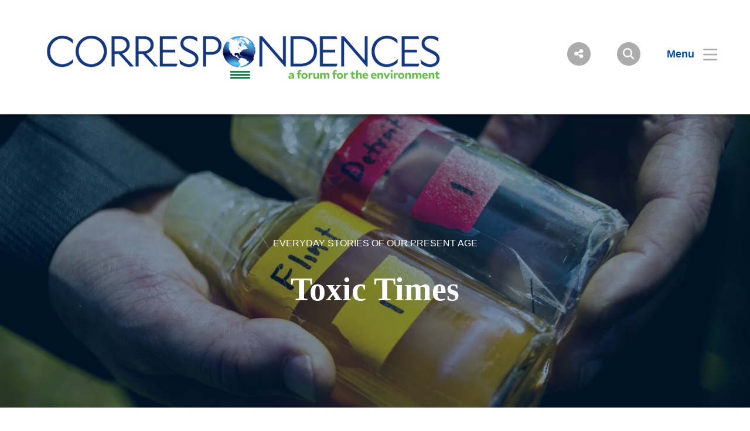

--- FILE ---
content_type: text/html; charset=UTF-8
request_url: https://correspondences.rice.edu/toxic-times
body_size: 6487
content:
<!DOCTYPE html>
<html lang="en" dir="ltr" prefix="content: http://purl.org/rss/1.0/modules/content/  dc: http://purl.org/dc/terms/  foaf: http://xmlns.com/foaf/0.1/  og: http://ogp.me/ns#  rdfs: http://www.w3.org/2000/01/rdf-schema#  schema: http://schema.org/  sioc: http://rdfs.org/sioc/ns#  sioct: http://rdfs.org/sioc/types#  skos: http://www.w3.org/2004/02/skos/core#  xsd: http://www.w3.org/2001/XMLSchema# ">
  <head>
    <meta charset="utf-8" />
<meta name="description" content="Fostering diversity and an intellectual environment, Rice University is a comprehensive research university located on a 300-acre tree-lined campus in Houston, Texas. Rice produces the next generation of leaders and advances tomorrow’s thinking." />
<link rel="canonical" href="https://correspondences.rice.edu/toxic-times" />
<link rel="shortlink" href="https://correspondences.rice.edu/toxic-times" />
<meta property="og:site_name" content="Correspondences" />
<meta property="og:url" content="https://correspondences.rice.edu/toxic-times" />
<meta property="og:title" content="Toxic Times" />
<meta property="og:description" content="Fostering diversity and an intellectual environment, Rice University is a comprehensive research university located on a 300-acre tree-lined campus in Houston, Texas. Rice produces the next generation of leaders and advances tomorrow’s thinking." />
<meta name="twitter:description" content="Fostering diversity and an intellectual environment, Rice University is a comprehensive research university located on a 300-acre tree-lined campus in Houston, Texas. Rice produces the next generation of leaders and advances tomorrow’s thinking." />
<meta name="google-site-verification" content="-5Kk0NsKqzujxs9iKveOdtUPqjKDx0X-lWe7daELsHg" />
<meta name="Generator" content="Drupal 10 (https://www.drupal.org)" />
<meta name="MobileOptimized" content="width" />
<meta name="HandheldFriendly" content="true" />
<meta name="viewport" content="width=device-width, initial-scale=1.0" />
<link rel="icon" href="/sites/g/files/bxs4486/files/favicon.ico" type="image/vnd.microsoft.icon" />
<script>window.a2a_config=window.a2a_config||{};a2a_config.callbacks=[];a2a_config.overlays=[];a2a_config.templates={};</script>

    <title>Toxic Times | Correspondences | Rice University</title>
      <link rel="preload" href="https://staticws.b-cdn.net/assets/fonts/TrajanPro/TrajanPro-Regular.woff2" as="font" type="font/woff2" crossorigin>
      <link rel="preload" href="https://staticws.b-cdn.net/assets/fonts/Copernicus/Copernicus Book/Book.woff2" as="font" type="font/woff2" crossorigin>
      <link rel="preload" href="https://staticws.b-cdn.net/assets/fonts/Mallory/Mallory Book/Book.woff2" as="font" type="font/woff2" crossorigin>
      <link rel="preload" href="https://staticws.b-cdn.net/assets/fonts/Copernicus/Copernicus Bold/Bold.woff2" as="font" type="font/woff2" crossorigin>
      <link rel="preload" href="https://staticws.b-cdn.net/assets/fonts/Mallory/Mallory Bold/Bold.woff2" as="font" type="font/woff2" crossorigin>
      <link rel="stylesheet" media="all" href="/sites/g/files/bxs4486/files/css/css_WpUYIu4d_kfqfeFuAGZbVOtMmK2x9I-kNr3sQoySVCc.css?delta=0&amp;language=en&amp;theme=adm_rice&amp;include=eJw9i2sKwzAMxi4U6iMFN3aHWeKvxN4jtx9sZX-EEIhFEuyL-JLtmPAsLKNOa0q3jp17aXcVS8zKrWGKwelvv0VdSqxIHbRzaEmgp501-Q3HWBQ2zq716uVp-gr6chuQR9cPJR43bg" />
<link rel="stylesheet" media="all" href="https://kit.fontawesome.com/c22e70c3df.css" />
<link rel="stylesheet" media="all" href="https://cdn.jsdelivr.net/npm/@accessible360/accessible-slick@1.0.1/slick/slick.min.css" />
<link rel="stylesheet" media="all" href="https://cdn.jsdelivr.net/npm/@accessible360/accessible-slick@1.0.1/slick/accessible-slick-theme.min.css" />
<link rel="stylesheet" media="all" href="https://cdn.jsdelivr.net/npm/@fancyapps/fancybox@3.5.7/dist/jquery.fancybox.min.css" />
<link rel="stylesheet" media="all" href="https://cdn.jsdelivr.net/npm/plyr@3.7.2/dist/plyr.css" />
<link rel="stylesheet" media="all" href="/themes/custom/adm_rice/assets/css/app.css" />
<link rel="stylesheet" media="all" href="/themes/custom/adm_rice/assets/css/extra.css" />

    <script type="application/json" data-drupal-selector="drupal-settings-json">{"path":{"baseUrl":"\/","pathPrefix":"","currentPath":"node\/496","currentPathIsAdmin":false,"isFront":false,"currentLanguage":"en"},"pluralDelimiter":"\u0003","suppressDeprecationErrors":true,"ajaxPageState":{"libraries":"eJxdi-EOwiAQg1-IcI9EbtxJUKALnDre3ukWE_3TtF9bFjFwm8Sn8ZeOZo6lhp6jUipYuLh4U8mGHjhGdMlo9HXHRZu4BKSiwThR2uU_e77y9gurG3OYVlp4qDOgWF73bkNDnTRyXd_bg7tH1uegj_oKuRd9ASoSSyc","theme":"adm_rice","theme_token":null},"ajaxTrustedUrl":[],"gtag":{"tagId":"","consentMode":false,"otherIds":[],"events":[],"additionalConfigInfo":[]},"gtm":{"tagId":null,"settings":{"data_layer":"dataLayer","include_classes":false,"allowlist_classes":"google\nnonGooglePixels\nnonGoogleScripts\nnonGoogleIframes","blocklist_classes":"customScripts\ncustomPixels","include_environment":false,"environment_id":"","environment_token":""},"tagIds":["GTM-KC7V5N3"]},"ckeditorAccordion":{"accordionStyle":{"collapseAll":1,"keepRowsOpen":null,"animateAccordionOpenAndClose":1,"openTabsWithHash":1,"allowHtmlInTitles":0}},"user":{"uid":0,"permissionsHash":"3a964d5589891d1d626de0d50c2888f036951d8d9c6de98af538e89161ec15b3"}}</script>
<script src="/sites/g/files/bxs4486/files/js/js_7CShLR13vnh59N8WyFFGg5LTCMjZj3VAwAPQI3A95sg.js?scope=header&amp;delta=0&amp;language=en&amp;theme=adm_rice&amp;include=eJxdi0EKgDAMBD9UzJPKmsRQbRsoOejvFRRBL8PMwkIkHP0gPDItw3skSMujsJJVn1ETbyolfGQw-5DinV67L9olmbtVzQEju_DvCSv279hOvb4x6Q"></script>
<script src="https://cdn.jsdelivr.net/npm/@accessible360/accessible-slick@1.0.1/slick/slick.min.js"></script>
<script src="https://cdn.jsdelivr.net/npm/focus-visible@5.2.0/dist/focus-visible.min.js"></script>
<script src="https://cdn.jsdelivr.net/npm/@fancyapps/fancybox@3.5.7/dist/jquery.fancybox.min.js"></script>
<script src="https://cdn.jsdelivr.net/npm/selectric@1.13.0/public/jquery.selectric.min.js"></script>
<script src="https://cdn.jsdelivr.net/npm/plyr@3.7.2/dist/plyr.polyfilled.min.js"></script>
<script src="/themes/custom/adm_rice/assets/js/app.js?v=10.5.3" async></script>
<script src="/sites/g/files/bxs4486/files/js/js_u4JDIH-fxH2VZTHqLI1yhaMKOaCBYJQHcZwFhwHuIak.js?scope=header&amp;delta=7&amp;language=en&amp;theme=adm_rice&amp;include=eJxdi0EKgDAMBD9UzJPKmsRQbRsoOejvFRRBL8PMwkIkHP0gPDItw3skSMujsJJVn1ETbyolfGQw-5DinV67L9olmbtVzQEju_DvCSv279hOvb4x6Q"></script>
<script src="/themes/custom/adm_rice/assets/js/extras.js?v=10.5.3" defer></script>
<script src="/modules/contrib/google_tag/js/gtag.js?t4keli"></script>
<script src="/modules/contrib/google_tag/js/gtm.js?t4keli"></script>

        </head>
  <body class="path-node page-node-type-page">
    <a href="#main-content" class="visually-hidden skip-to-content">
      Skip to main content
    </a>
    <noscript><iframe src="https://www.googletagmanager.com/ns.html?id=GTM-KC7V5N3"
                  height="0" width="0" style="display:none;visibility:hidden"></iframe></noscript>

      <div class="dialog-off-canvas-main-canvas" data-off-canvas-main-canvas>
      <header class="header">
  	<div class="header__content content-mobile">
  		<div id="block-headercustomcss">
  
    
      
  <div>
    <div class="visually-hidden">Body</div>
              <div><style type="text/css">.button__text {
font-size: 1.25em;
font-weight: 600;
}

.alert {
 padding: .75em;
}

form.webform-submission-form label {
 margin-right: 1em;
}

form.webform-submission-form {
 padding-top: 0;
}

.webform-confirmation__message {
 padding: 4em 2em;
 font-size: 1.5em;
}

.h1, h1 {
 line-height: 1.5;
}
/*
#block-logogrid2 {
 margin-top: 1.5em;
}

#block-logogrid2 > div.container.pt-2.pb-4 > div > div > div > div > div:nth-child(2) > div > div > div > figure > img {
padding: 0em .5em;
}
*/


div.article__info > div.article__breadcrumbs > a:nth-child(2){
 display: none;
}
div.article__info > div.article__breadcrumbs > span.separator{
 display: none;
}
div.article__info > div.article__breadcrumbs > a:nth-child(4){
 display: none;
}

.breadcrumbs {
 display: none;
}
/*
#block-views-block-channels-card-grid-home-block-1 > div:nth-child(2) > div
{
 width: -moz-calc(25%);
 width: calc(25%);
 clear: both
}*/
 .page-body__content {padding: 5% 0 0 0;}

@media (max-width: 64em) {
.lockup .lockup__image {max-width: 100%;}
.lockup .lockup__image {vertical-align: middle;}
}
</style>
</div>
          </div>

  </div>              <div class="fl logo-container">
          <figure class="lockup">

        
        <a class="inline-block" href="https://www.rice.edu" title="Rice University Shield"><img class="lockup__image" src="/sites/g/files/bxs4486/files/2021-04/correspondences-logo-75px.png" alt="Correspondences Logo"></a>

        <div class="lockup__text">

                    
                    
                    
          <a class="lockup__parent" title=""></a>

          
                  </div>
      </figure>
        </div>
      
<div class="fr menu-box">
  <nav class="menu menu--header">
    <button id="share-button" class="menu__share-btn menu__item button button--round button--small share-fade" title="Social Menu" >
       <i class="button__icon button__icon--center icon icon-social"></i>
    </button>
    <div class="menu__share">
      <a href="https://www.linkedin.com/edu/school?id=19472" class="button__icon-row icon icon-linkdin" tabindex="-1" title="Linked In"></a>      <a href="https://www.facebook.com/riceuniversity" class="button__icon-row icon icon-fb" tabindex="-1" title="Facebook"></a>      <a href="https://www.youtube.com/riceuniversity" class="button__icon-row icon icon-yt" tabindex="-1" title="YouTube"></a>      <a href="https://twitter.com/riceuniversity" class="button__icon-row icon icon-twitter" tabindex="-1" title="Twitter"></a>      <a href="https://instagram.com/riceuniversity" class="button__icon-row icon icon-instagram" tabindex="-1" title="Instagram"></a>          </div>
    <button id="search-button" class="menu__search-btn menu__item button button--round button--round button--small share-fade" title="Search">
      <i class="button__icon button__icon--center icon icon-search"></i>
    </button>
    <!--a id="login-button" class="share-fade menu__item button button--inline" title="Login">
      <span class="button__text hide@s">Login</span><i class="icon icon-login"></i>
    </a-->
    <button id="menu-button" class="hide@m menu__item button button--inline menu-button menu-end" title="Menu" aria-expanded="false" aria-label="Open Menu" aria-controls="site-nav">
      <span class="button__text">Menu</span><i class="icon icon-menu" aria-hidden="true"></i>
    </button>
    <div class="inline@m hide menu--mobile-icon tar">
      <button id="menu-button-mobile" class="menu__item button menu-button" title="Mobile Menu">
        <i class="icon icon-menu"></i>
      </button>
      <button id="close-button-mobile" class="menu__item hideim button close-button menu__close-button-mobile" title="Close">
        <i class="icon icon-close"></i>
      </button>
    </div>
  </nav>
</div>
<div class="menu__search">
  <div class="search hidden-sm">
    <form action="https://search.rice.edu" name="gs" method="get">
      <label class="hidden" for="p">Search Form</label>
      <input class="search-box" name="q" type="text" id="p" title="search engine" aria-label="Search Terms" size="20" maxlength="255" placeholder="Search..." tabindex="-1">
      <button title="Search" class="search-button" type="submit" name="tab" value="Search" tabindex="-1"></button>
      <button id="search-close" class="search-close-button" type="button" tabindex="-1"></button>
    </form>
  </div>
</div>

<nav role="navigation" aria-labelledby="block-mainnav-menu" id="block-mainnav">
            
  <h2 class="visually-hidden" id="block-mainnav-menu">Main Nav</h2>
  

        

<div class="menu--nav">
  <script>
   (function() {
     var cx = '014332935913219502104:djq0abwo2eq';
     var gcse = document.createElement('script');
     gcse.type = 'text/javascript';
     gcse.async = true;
     gcse.src = 'https://cse.google.com/cse.js?cx=' + cx;
     var s = document.getElementsByTagName('script')[0];
     s.parentNode.insertBefore(gcse, s);
   })();
</script>
<gcse:searchresults-only></gcse:searchresults-only>

  <div class="menu--items" aria-hidden="false">
    <button class="menu__back hide@m">&lt; back</button>
                      <ul region="header" class="menu--main">
                            <li class="menu menu__sub-toggle">
                          <button onclick="location.href='/about'" tabindex="-1">About</button>
                                  </li>
                  <li class="menu menu__sub-toggle">
                          <button aria-expanded="false" tabindex="-1">Channels</button>
                                                  <ul class="menu--sub hide@m">
                            <li class="menu__sub-items">
                                <a href="/classroom-ecologies" tabindex="-1" data-drupal-link-system-path="node/501">Classroom Ecologies</a>
                    </li>
                                      <li class="menu__sub-items">
                                <a href="/cultures-energy" tabindex="-1" data-drupal-link-system-path="node/511">Cultures of Energy</a>
                    </li>
                                      <li class="menu__sub-items">
                                <a href="/toxic-times" tabindex="-1" data-drupal-link-system-path="node/496" class="is-active" aria-current="page">Toxic Times</a>
                    </li>
                                      <li class="menu__sub-items">
                                <a href="/what-were-reading" tabindex="-1" data-drupal-link-system-path="node/506">What We’re Reading</a>
                    </li>
                        </ul>
    
                      </li>
                  <li class="menu menu__sub-toggle">
                          <button onclick="location.href='https://enst.rice.edu/'" tabindex="-1">Center for Environmental Studies</button>
                                  </li>
                    </ul>
  
  </div>
  <button id="close-button" class="hide@m menu__item hideim button button--inline close-button menu__close-button" title="Close">
    <span class="button__text">Close</span><i class="icon icon-close"></i>
  </button>
</div>





  </nav>
<div class="menu--image" style="background-image: linear-gradient( rgba(0,0,0,.6), rgba(0,0,0,.6) ), url('/sites/g/files/bxs4486/files/styles/banner_extra_large_1600xauto/public/2020-12/coastalscape.jpg.jpeg?itok=uUfp_boW');"  id="block-menubackground">
  </div>
<div id="block-jschangelogourl">
  
    
      
  <div>
    <div class="visually-hidden">Body</div>
              <div><script>
 var $ = jQuery;
 $('.lockup a').attr('href', 'https://correspondences.rice.edu');
 $('.lockup a').attr('title', 'Correspondences | A Forum for the Environment | Rice University');
</script></div>
          </div>

  </div><div id="block-twittermeta">
  
    
      
  <div>
    <div class="visually-hidden">Body</div>
              <div><meta name="twitter:card" content="summary_large_image"><meta name="twitter:title" content="Correspondences article"><meta name="twitter:image" content="https://correspondences.rice.edu/sites/g/files/bxs4486/files/2021-05/Correspondences%20wordmark%20image_tall.png"></div>
          </div>

  </div>
  	</div>
	</header>


<main id="main-content" role="main">

  

    <div>
    <div data-drupal-messages-fallback class="hidden"></div><div id="block-adm-rice-content">
  
    
      <div about="/toxic-times" class="container">

  
  

      <div class="hero" >
      <div class="hero__image image-background" style="background-image: url('/sites/g/files/bxs4486/files/styles/banner_extra_large_1600xauto/public/2020-12/Flint%20Rolling%20Stone_4MP.jpg.jpeg?itok=E4q1yZB5');">
        <div class="overlay overlay--extraDark">
          <div class="hero__title overlay__content overlay__content--center">

                          <p>EVERYDAY STORIES OF OUR PRESENT AGE</p>
            
            <h1>
            <div>Toxic Times</div>
      </h1>
          </div>
        </div>

                  <nav class="hero__breadcrumbs breadcrumbs">
                                          <a href="/">/</a>
                <span class="separator">&gt;</span>
                                                        <span>Toxic Times</span>
                                    </nav>
        
      </div>
      

          </div>
  
      <nav class="menu menu--quick">
    
  </nav>
  
  

      <div class="grid-mw--1080 ph@m-5">
      <div class="page-body__content">
        
            <div><p>In "Toxic Times,"&nbsp;we will be archiving the everyday stories of encountering the toxicities of our present age. You may interpret the term "toxic" in whatever way you feel is applicable, as either a material reality or a metaphorical description. This channel will highlight creative and multimodal&nbsp;engagements with toxicity. The responses are designed to offer a more conversational complement to our site's more formal features and content. If you are interested in contributing, you might begin by asking yourself a direct question, such as, "What is something that I have done or faced in the last week that is, indirectly or directly, shaped by the growing presence of toxic chemicals, attitudes, or reactions?" For reference, this channel is inspired by&nbsp;<a href="https://www.thecut.com/2020/01/a-year-of-talking-about-climate-change.html" target="_blank">Emily Raboteau's <em>This Is How We Live Now</em></a>, a year of very brief entries that reflect on the lived realities of climate change.</p></div>
      
      </div>
    </div>
  
  
</div>



  </div><div class="views-element-container" id="block-views-block-toxic-times-articles-related-news">
  
    
      <div region="content"><div class="js-view-dom-id-806713cc9c98726ccea7eb3d19a5fc1062520a1b819ba8bf1ff505b6cb39384f">
  
  
  

  
  
  
  
  <div class="container pb-5">
  <div class="grid-mw--1080">
    
        <hr>
    <h5 class="title tac" >Toxic Times Articles</h5>
    <hr>
        
    
          <div class="article article--related grid grid@m grid-hg grid-hg-collapse grid-hg-collapse@m-rs"><div about="/news/toxic-times/hanna-cormicks-mermaid-2018" class="card card--stacked col">

  
  

  <div class="card__content">
    <div class="card__image image-zoom">
      <div class="image-background" style="background-image: url('/sites/g/files/bxs4486/files/styles/banner_small_600xauto/public/2021-06/undewater%20generic%201_0.jpeg?itok=UMdr28EX');"></div>
      <div class="card-overlay overlay--extraDark">
        <div class="card-overlay__content overlay__content--bottom">
                    <p class="card__info"><span class="card__author">Alison Sperling</span> – <span class="card__date">June 10, 2021</span></p>
          <a href="/news/toxic-times/hanna-cormicks-mermaid-2018" class="card__title">On Hanna Cormick’s “The Mermaid” (2018)</a>
        </div>
      </div>
    </div>
    <div class="card__summary">
      <p class="summary summary-tall">
        Excerpted from a piece soon to be published in The Deep: A Companion, edited by Simon Bacon (Peter Lang: forthcoming) as part of the Genre, Fiction and Film Companions&amp;nbsp;..
        <a href="/news/toxic-times/hanna-cormicks-mermaid-2018"><strong>READ MORE</strong></a>
      </p>
    </div>
  </div>
</div></div>
          <div class="article article--related grid grid@m grid-hg grid-hg-collapse grid-hg-collapse@m-rs"><div about="/news/toxic-times/toxic-pools" class="card card--stacked col">

  
  

  <div class="card__content">
    <div class="card__image image-zoom">
      <div class="image-background" style="background-image: url('/sites/g/files/bxs4486/files/styles/banner_small_600xauto/public/2021-04/Cover%20Image%20Mentz.jpeg?itok=rY3DYAvh');"></div>
      <div class="card-overlay overlay--extraDark">
        <div class="card-overlay__content overlay__content--bottom">
                    <p class="card__info"><span class="card__author">Steve Mentz</span> – <span class="card__date">April 21, 2021</span></p>
          <a href="/news/toxic-times/toxic-pools" class="card__title">Toxic Pools</a>
        </div>
      </div>
    </div>
    <div class="card__summary">
      <p class="summary summary-tall">
        Water threatens human bodies. Many of us love the water, but it’s toxic...
        <a href="/news/toxic-times/toxic-pools"><strong>READ MORE</strong></a>
      </p>
    </div>
  </div>
</div></div>
          <div class="article article--related grid grid@m grid-hg grid-hg-collapse grid-hg-collapse@m-rs"><div about="/news/toxic-times/welcome" class="card card--stacked col">

  
  

  <div class="card__content">
    <div class="card__image image-zoom">
      <div class="image-background" style="background-image: url('/sites/g/files/bxs4486/files/styles/banner_small_600xauto/public/2020-12/Flint%20Rolling%20Stone_4MP_1.jpg.jpeg?itok=-hvFgkak');"></div>
      <div class="card-overlay overlay--extraDark">
        <div class="card-overlay__content overlay__content--bottom">
                    <p class="card__info"><span class="card__author">Clint Wilson</span> – <span class="card__date">April 19, 2021</span></p>
          <a href="/news/toxic-times/welcome" class="card__title">Welcome</a>
        </div>
      </div>
    </div>
    <div class="card__summary">
      <p class="summary summary-tall">
        Welcome to &quot;Toxic Times,&quot; a multimodal space for reflecting on the materials and metaphors of toxicity in the twenty-first century, a time of unprecedented&amp;nbsp;evolution within the technologies an..
        <a href="/news/toxic-times/welcome"><strong>READ MORE</strong></a>
      </p>
    </div>
  </div>
</div></div>
          <div class="article article--related grid grid@m grid-hg grid-hg-collapse grid-hg-collapse@m-rs"><div about="/news/toxic-times/call-submissions" class="card card--stacked col">

  
  

  <div class="card__content">
    <div class="card__image image-zoom">
      <div class="image-background" style="background-image: url('/sites/g/files/bxs4486/files/styles/banner_small_600xauto/public/2020-12/Books%20and%20Pines_0.jpg.jpeg?itok=W6M2u6an');"></div>
      <div class="card-overlay overlay--extraDark">
        <div class="card-overlay__content overlay__content--bottom">
                    <p class="card__info"><span class="card__author">Clint Wilson</span> – <span class="card__date">April 1, 2021</span></p>
          <a href="/news/toxic-times/call-submissions" class="card__title">Call for Submissions</a>
        </div>
      </div>
    </div>
    <div class="card__summary">
      <p class="summary summary-tall">
        As part of the Houston Diluvial project sponsored by the Center for Environmental Studies (CES) at Rice University, we are inviting contributions to our channel &quot;Toxic Times,&quot; an archive of the eve..
        <a href="/news/toxic-times/call-submissions"><strong>READ MORE</strong></a>
      </p>
    </div>
  </div>
</div></div>
      </div>
</div>

  
  

  
  

  
  
</div>
</div>

  </div>
  </div>


</main>

  <footer class="footer">
    <div class="footer__content grid">
                    <div class="tal tac@l col col-5 col@xl-3 col@ml">
                                  <a class="footer__logo" href="https://www.rice.edu/"><img class="image-responsive" src="/sites/g/files/bxs4486/files/2021-04/Rice_University_Horizontal_Blue.svg" alt="Rice University Logo"></a>
                </div>
          <div class="footer--content-box col@ml footer__footer-menu">
    <nav class="footer__menu menu menu--footer tal tac@m">
                                    <a href="/classroom-ecologies" class="menu__item footer__menu" data-drupal-link-system-path="node/501">Classroom Ecologies</a>
                  <a href="/cultures-energy" class="menu__item footer__menu" data-drupal-link-system-path="node/511">Cultures of Energy</a>
                  <a href="/what-were-reading" class="menu__item footer__menu" data-drupal-link-system-path="node/506">What We’re Reading</a>
                  <a href="/about" class="menu__item footer__menu" data-drupal-link-system-path="node/571">About</a>
                  
      <a href="#" class="menu__item fr">BACK TO TOP</a>
    </nav>

    
        <hr class="hide block@ml">
      <div class="footer__address">
        <p>6100 Main St., Houston, TX 77005-1827<span class="hide@s">|</span></p>

<p>Mailing Address: P.O. Box 1892, Houston, TX 77251-1892 <span class="hide@s">|</span></p>

<p>713-348-0000 | <strong><a href="https://privacy.rice.edu/">Privacy Policy</a></strong> | <a href="https://www.rice.edu/web-accessibility">Web Accessibility</a> | <a href="https://www.rice.edu/campus-carry">Campus Carry</a></p>

      </div>
    </div>
  
    </div>
  </footer>


  </div>

    

    <script src="https://static.addtoany.com/menu/page.js" defer></script>
<script src="/sites/g/files/bxs4486/files/js/js_FpbuNAM7EStpr9B1V0yflDb8T1L1HuT_XI5TlucwTNY.js?scope=footer&amp;delta=1&amp;language=en&amp;theme=adm_rice&amp;include=eJxdi0EKgDAMBD9UzJPKmsRQbRsoOejvFRRBL8PMwkIkHP0gPDItw3skSMujsJJVn1ETbyolfGQw-5DinV67L9olmbtVzQEju_DvCSv279hOvb4x6Q"></script>
<script src="/modules/contrib/ckeditor_accordion/js/accordion.frontend.min.js?t4keli"></script>
<script src="/sites/g/files/bxs4486/files/js/js_yvwHSDSiMXdmK4Ax6I4NVlk3Vszb6Papq9huFzU67b0.js?scope=footer&amp;delta=3&amp;language=en&amp;theme=adm_rice&amp;include=eJxdi0EKgDAMBD9UzJPKmsRQbRsoOejvFRRBL8PMwkIkHP0gPDItw3skSMujsJJVn1ETbyolfGQw-5DinV67L9olmbtVzQEju_DvCSv279hOvb4x6Q"></script>

  </body>
</html>
